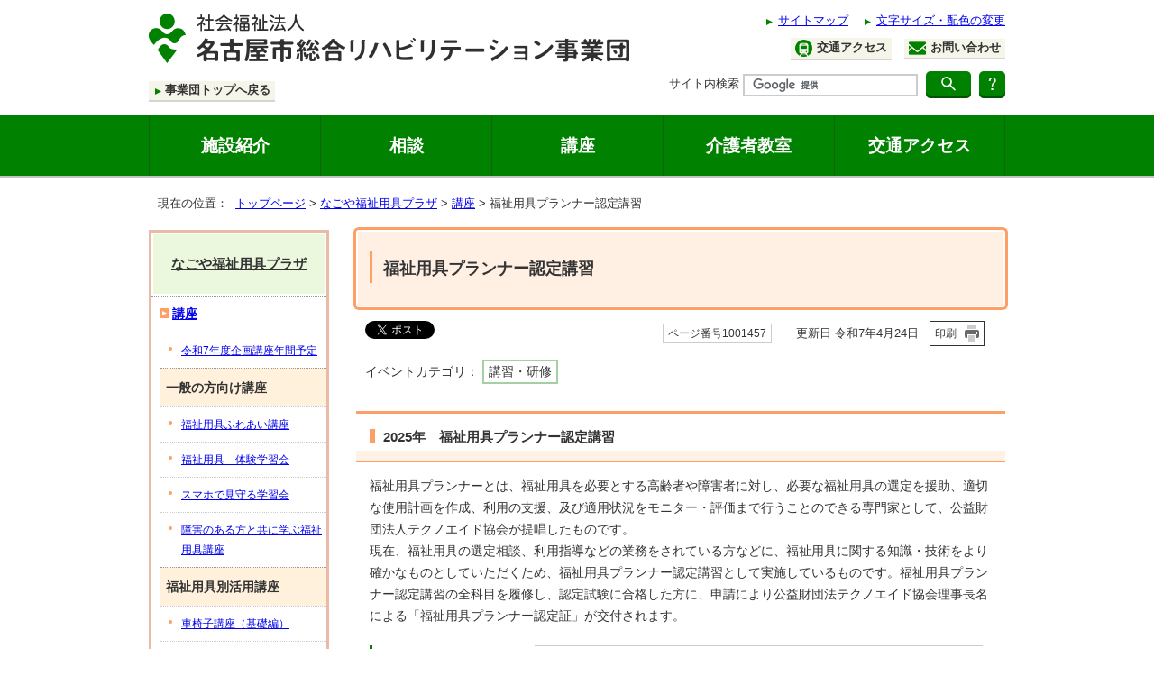

--- FILE ---
content_type: text/html
request_url: https://www.nagoya-rehab.or.jp/plaza/course/planner.html
body_size: 21157
content:
<!DOCTYPE html>
<html lang="ja">
<head prefix="og: http://ogp.me/ns# fb: http://ogp.me/ns/fb# article: http://ogp.me/ns/article#">
<meta charset="UTF-8">
<!-- Google tag (gtag.js) -->
<script async src="https://www.googletagmanager.com/gtag/js?id=G-BNRPNVMZEG"></script>
<script>
window.dataLayer = window.dataLayer || [];
function gtag(){dataLayer.push(arguments);}
gtag('js', new Date());

gtag('config', 'G-BNRPNVMZEG');
gtag('config', 'UA-116568006-1');
</script>
<title>福祉用具プランナー認定講習｜名古屋市総合リハビリテーション事業団</title>
<meta name="keywords" content="リハビリ,リハビリテーション,病院,高齢者,障害者,支援,募集,求人,名古屋">
<!--[if lt IE 9]>
<script type="text/javascript" src="../../_template_/_site_/_default_/_res/js/html5shiv-printshiv.min.js"></script>
<![endif]-->
<meta property="og:title" content="福祉用具プランナー認定講習">
<meta property="og:type" content="article">
<meta property="og:description" content="名古屋市総合リハビリテーション事業団">
<meta property="og:url" content="https://www.nagoya-rehab.or.jp/plaza/course/planner.html">
<meta property="og:image" content="https://www.nagoya-rehab.or.jp/_template_/_site_/_default_/_res/images/sns/ogimage.png">
<meta property="og:site_name" content="名古屋市総合リハビリテーション事業団">
<meta property="og:locale" content="ja_JP">
<script src="../../_template_/_site_/_default_/_res/js/jquery-1.7.min.js" type="text/javascript"></script>
<script type="text/javascript">
//<!--
var FI = {};
FI.jQuery = jQuery.noConflict(true);
FI.smpcss = "../../_template_/_site_/_default_/_res/asp/default_smp.css";
FI.ads_banner_analytics = true;
FI.open_data_analytics = true;
FI.pageid_search_analytics = true;
FI.file_data_analytics = true;
FI.open_new_window = true;
//-->
</script>
<script src="../../_template_/_site_/_default_/_res/js/smp.js" type="text/javascript"></script>
<script src="../../_template_/_site_/_default_/_res/js/common.js" type="text/javascript"></script>
<script src="../../_template_/_site_/_default_/_res/js/pagetop_fade.js" type="text/javascript"></script>
<script src="../../_template_/_site_/_default_/_res/js/over.js" type="text/javascript"></script>
<script src="../../_template_/_site_/_default_/_res/js/init.js" type="text/javascript"></script>
<script src="../../_template_/_site_/_default_/_res/js/fm_util.js" type="text/javascript"></script>
<link id="cmncss" href="../../_template_/_site_/_default_/_res/asp/default.css" rel="stylesheet" type="text/css" class="pconly">
<link id="bgcss" href="../../_template_/_site_/_default_/_res/dummy.css" rel="stylesheet" type="text/css">
<script type="text/javascript">
//<!--
var bgcss1 = "../../_template_/_site_/_default_/_res/a.css";
var bgcss2 = "../../_template_/_site_/_default_/_res/b.css";
var bgcss3 = "../../_template_/_site_/_default_/_res/c.css";
var bgcss4 = "../../_template_/_site_/_default_/_res/dummy.css";
// -->
</script>
<script src="../../_template_/_site_/_default_/_res/js/jquery.min.js" type="text/javascript"></script>
<script type="text/javascript">
(function(){
var $ = FI.jQuery;
$(document).ready(function(){
$('#connect').click(function(){
window.open("https://www.nagoya-rehab.or.jp/cgi-evt/a-callendar.cgi", 'ConnectWithOAuth', 'location=1,status=1,scrollbars=1,resizable=1,width=550,height=700');
});
});
})();
</script>
<link rel="apple-touch-icon-precomposed" href="../../_template_/_site_/_default_/_res/images/apple-touch-icon-precomposed.png">
<link rel="shortcut icon" href="../../_template_/_site_/_default_/_res/favicon.ico" type="image/vnd.microsoft.icon">
<link rel="icon" href="../../_template_/_site_/_default_/_res/favicon.ico" type="image/vnd.microsoft.icon">
</head>
<body>
<div id="fb-root"></div>
<script type="text/javascript">(function(d, s, id) {
var js, fjs = d.getElementsByTagName(s)[0];
if (d.getElementById(id)) return;
js = d.createElement(s); js.id = id;
js.src = 'https://connect.facebook.net/ja_JP/sdk.js#xfbml=1&version=v2.12';
fjs.parentNode.insertBefore(js, fjs);
}(document, 'script', 'facebook-jssdk'));</script>
<noscript>
<p class="scriptmessage">当ウェブサイトではjavascriptを使用しています。 javascriptの使用を有効にしなければ、一部の機能が正確に動作しない恐れがあります。お手数ですがjavascriptの使用を有効にしてください。</p>
</noscript>
<div id="wrapbg">
<div id="wrap" class="plaza">
<header id="headerbg" class="clearfix" role="banner">
<div id="blockskip" class="pconly"><a href="#HONBUN">エンターキーを押すと、ナビゲーション部分をスキップし本文へ移動します。</a></div>
<div id="header" class="clearfix">
<div id="tlogo" class="clearfix">
<p><a href="../../index.html"><img src="../../_template_/_site_/_default_/_res/asp/images/header/tlogo.png" width="536" height="55" alt="名古屋市総合リハビリテーション事業団"><span>事業団トップへ戻る</span></a></p>
</div>
<div id="util">
<div id="util2">
<ul class="clearfix">
<li><a href="../../sitemap.html">サイトマップ</a></li>
<li class="pconly"><a href="../../site-info/usability.html">文字サイズ・配色の変更</a></li>
</ul>
<ul class="btn clearfix">
<li class="access"><a href="../../about/access.html"><img src="../../_template_/_site_/_default_/_res/asp/images/header/access.png" width="19" height="19" alt="">交通アクセス</a></li>
<li class="toi"><a href="../../about/contact.html"><img src="../../_template_/_site_/_default_/_res/asp/images/header/question.png" width="19" height="15" alt="">お問い合わせ</a></li>
</ul>
<!-- ▲▲▲ END util2 ▲▲▲ --></div>
<div id="sitesearch">
<form role="search" id="cse-search-box" action="https://www.nagoya-rehab.or.jp/search.html">
<label for="key">サイト内検索</label>
<input type="hidden" name="cx" value="001223251644589328224:p4dyzdlf91m">
<input type="hidden" name="ie" value="UTF-8">
<input type="text" name="q" size="20" id="key" value="">
<input type="image" name="sa" src="../../_template_/_site_/_default_/_res/asp/images/header/search.png" alt="検索">
<script type="text/javascript" src="https://www.google.co.jp/coop/cse/brand?form=cse-search-box&amp;lang=ja"></script>
</form>
<p class="howto"><a href="../../site-info/1000841.html"><img src="../../_template_/_site_/_default_/_res/asp/images/header/keysearch.png" width="29" height="30" alt="サイト内検索の使い方"></a></p>
</div>
</div>
</div>
</header>
<hr class="hide">
<nav id="gnavibg" role="navigation" aria-label="メインメニュー">
<div id="gnavi">
<ul class="clearfix">
<li><a href="../../plaza/about/index.html">施設紹介</a></li>
<li><a href="../../plaza/consult/index.html">相談</a></li>
<li><a href="../../plaza/course/index.html">講座</a></li>
<li><a href="../../plaza/class/index.html">介護者教室</a></li>
<li><a href="../../plaza/about/access.html">交通アクセス</a></li>
</ul>
</div>
</nav>
<hr class="hide">
<nav id="tpath" role="navigation" aria-label="現在の位置">
<p>現在の位置：&nbsp;
<a href="../../index.html">トップページ</a> &gt;
<a href="../../plaza/index.html">なごや福祉用具プラザ</a> &gt;
<a href="../../plaza/course/index.html">講座</a> &gt;
福祉用具プランナー認定講習
</p>
</nav>
<hr class="hide">
<div id="pagebody" class="clearfix lnavileft">
<p class="skip"><a id="HONBUN">ここから本文です。</a></p>
<main id="page" role="main">
<article id="content">
<div id="voice">
<h1>福祉用具プランナー認定講習</h1>
<div class="box">
<div class="sns ai_skip rs_skip rs_preserve">
<div id="tw"><a class="twitter-share-button" data-lang="ja" data-show-count="false" href="https://twitter.com/share?ref_src=twsrc%5Etfw">Tweet</a><script async src="https://platform.twitter.com/widgets.js" charset="utf-8"></script></div>

<div id="fb">
<div class="fb-share-button" data-href="https://www.nagoya-rehab.or.jp/plaza/course/planner.html" data-layout="button" data-mobile-iframe="true" data-size="small"><a class="fb-xfbml-parse-ignore" href="https://www.facebook.com/sharer/sharer.php?u=https://www.nagoya-rehab.or.jp/plaza/course/planner.html&src=sdkpreparse" target="_blank">シェア</a></div>
</div>

<div id="snsline">
<div class="line-it-button" data-lang="ja" data-type="share-a" data-url="https://www.nagoya-rehab.or.jp/plaza/course/planner.html" style="display: none;">&nbsp;</div>
<script src="https://d.line-scdn.net/r/web/social-plugin/js/thirdparty/loader.min.js" async="async" defer="defer"></script></div>
</div>
<p class="update">
<span class="idnumber">ページ番号1001457</span>　
更新日
令和7年4月24日
<span class="print pconly"><a href="javascript:void(0);" onclick="print(); return false;">印刷</a></span>　
</p>
<!-- ▲▲▲ END box ▲▲▲ --></div>
<div class="box">
<p class="ecategory">イベントカテゴリ：
<span>講習・研修</span>
</p>
</div>
<h2>2025年　福祉用具プランナー認定講習</h2>
<p>福祉用具プランナーとは、福祉用具を必要とする高齢者や障害者に対し、必要な福祉用具の選定を援助、適切な使用計画を作成、利用の支援、及び適用状況をモニター・評価まで行うことのできる専門家として、公益財団法人テクノエイド協会が提唱したものです。<br>
現在、福祉用具の選定相談、利用指導などの業務をされている方などに、福祉用具に関する知識・技術をより確かなものとしていただくため、福祉用具プランナー認定講習として実施しているものです。福祉用具プランナー認定講習の全科目を履修し、認定試験に合格した方に、申請により公益財団法テクノエイド協会理事長名による「福祉用具プランナー認定証」が交付されます。</p>
<dl>
<dt>開催期間</dt>
<dd>
<p>
令和7年6月15日（日曜日）から令和7年9月7日（日曜日）まで
</p>
</dd>
<dt>対象</dt>
<dd>
<p>
1.資格（いずれか1つに該当すること）<br>(1)指定福祉用具貸与事業所又は指定特定福祉用具販売事業所において、福祉用具専門相談員として、その業務に従事している者又は従事した経験のある者<br>(2)福祉用具関連業務に従事している又は従事した経験のある次の者<br>保健師、看護師、准看護師、理学療法士、作業療法士、社会福祉士、<br>介護福祉士、義肢装具士、介護支援専門員、建築士<br>(3)その他、特に研修受講の有効性があるとテクノエイド協会が認める者<br>（例：訪問介護員、福祉用具販売卸事業・特別養護老人ホームに従事している者など）<br><br>2.実務経歴<br>福祉用具プランナー認定講習修了試験実施日において、福祉用具専門相談員業務または福祉用具関連業務に2年以上従事した経験がある者
</p>
</dd>
<dt>開催場所</dt>
<dd>
<p>
なごや福祉用具プラザ
</p>
</dd>
<dt>申込み締め切り日</dt>
<dd>
<p>令和7年5月23日（金曜日）</p>
<p class="red"><strong>申込みは終了しました。</strong></p>
</dd>
<dt>申込み</dt>
<dd>
<p><span class="red"><strong>必要</strong></span></p>
<p>申込み開始日　令和7年5月9日（金曜日）</p>
<p>下記申込フォームよりお申込ください。</p>
<p>＊先着順で受付ます。</p>
<p><strong>※締切日以降のキャンセルは受付できませんので，日程調整の上，お申込みください。</strong></p>
</dd>
<dt>主催</dt><dd>公益財団法人テクノエイド協会</dd>
<dt>集合研修実施機関</dt><dd>社会福祉法人名古屋市総合リハビリテーション事業団　なごや福祉用具プラザ</dd>
<dt>研修期間</dt><dd>
<p>1．eラーニング講習履修期間：2025年6月15日（日曜日）～8月15日（金曜日）</p>
<p>&nbsp;</p>
<p>2．集合講習期間：2025年8月16 日（土曜日）・17日（日曜日）・23日（土曜日）・24日（日曜日） ・30日（土曜日）・31日（日曜日）・9月6 日（土曜日）・7日（日曜日）　計8日間</p>
</dd>
<dt>受講料</dt><dd>
<p>54,000円（消費税込み）</p>
<p>（eラーニング利用料、福祉用具プランナーテキスト代 21,000円（税込））</p>
<p>※公益財団法人テクノエイド協会に支払い</p>
<p>（福祉用具プランナー集合講習受講料　　　　　　　　33,000円（税込））</p>
<p>※なごや福祉用具プラザに支払い</p>
</dd>
<dt>定員</dt><dd>25名（先着順）</dd>
<dt>更新・ポイント対象</dt><dd>
<p>本講習は一般社団法人全国福祉用具専門相談員協会が実施している研修ポイント制度の対象講習、及び一般社団法人日本作業療法士協会「生涯教育制度」基礎ポイント（2ポイント）の対象講習です。</p>
</dd>
<dt>その他</dt><dd>
<p>&nbsp;</p>
</dd>
<dt>案内チラシ</dt>
<dd>
<ul class="objectlink">
<li class="pdf">
<a href="../../_res/projects/default_project/_page_/001/001/457/2025_information.pdf" target="_blank" onclick="gtag('event', '1001457',{'event_category':'添付ファイル','event_label':'福祉用具プランナー認定講習　案内 （PDF 513.0KB）■https://www.nagoya-rehab.or.jp/_res/projects/default_project/_page_/001/001/457/2025_information.pdf'});">福祉用具プランナー認定講習　案内 （PDF 513.0KB）<img src="../../_template_/_site_/_default_/_res/images/parts/newwin1.gif" alt="新しいウィンドウで開きます" width="12" height="11" class="external"></a>
</li>
</ul>
</dd>
<dt>開催要項</dt>
<dd>
<ul class="objectlink">
<li class="pdf">
<a href="../../_res/projects/default_project/_page_/001/001/457/2025program.pdf" target="_blank" onclick="gtag('event', '1001457',{'event_category':'添付ファイル','event_label':'福祉用具プランナー認定講習　開催要項 （PDF 1.3MB）■https://www.nagoya-rehab.or.jp/_res/projects/default_project/_page_/001/001/457/2025program.pdf'});">福祉用具プランナー認定講習　開催要項 （PDF 1.3MB）<img src="../../_template_/_site_/_default_/_res/images/parts/newwin1.gif" alt="新しいウィンドウで開きます" width="12" height="11" class="external"></a>
</li>
</ul>
</dd>
<dt>受講申込みフォーム</dt>
<dd>
<ul class="objectlink">
<li><a href="https://www.nagoya-rehab.or.jp/cgi-bin/enquetes/f317e1ca8bcb42d6a6f8ed8a3e1161a1">福祉用具プランナー認定講習　受講申込フォーム</a></li>
</ul>
</dd>
<dt>受講申込添付書類提出フォーム</dt>
<dd>
<ul class="objectlink">
<li><a href="https://www.nagoya-rehab.or.jp/cgi-bin/enquetes/9eca34048cb24b08b37c1cc10236ceb4">福祉用具プランナー認定講習　受講申込添付書類提出フォーム</a></li>
</ul>
</dd>
</dl>
<div class="evt clearfix">
<p>イベント情報をiPhone・iPad端末のカレンダーに取り込めます。<br>
<a href="../../site-info/1000295/index.html">カレンダーへの取り込みについて説明を読む</a></p>
<div class="evtbtn clearfix">
<form method="post" action="https://www.nagoya-rehab.or.jp/cgi-evt/i-callendar.cgi" name="icaldata" id="icaldata">
<div class="btn">
<input type="image" name="yes" src="../../_template_/_site_/_default_/_res/asp/images/event/ical_color1.gif" alt="iCalendar取込み　iPhone、iPadなど">
</div>
<input type="hidden" name="eventtitle" value="福祉用具プランナー認定講習"><!--イベント名-->
<input type="hidden" name="type" value="period">
<input type="hidden" name="startdate0" value="2025/06/15"><!--期間開催開始日-->
<input type="hidden" name="enddate0" value="2025/09/07"><!--期間開催終了日-->
<input type="hidden" name="syujitsu_flg" value="1">
<input type="hidden" name="place" value="なごや福祉用具プラザ"><!--場所-->
<input type="hidden" name="url" value="https://www.nagoya-rehab.or.jp/plaza/course/planner.html"><!--URL-->
<input type="hidden" name="code" value="">
</form>
</div>
</div>
<div class="plugin">
<p>PDFファイルをご覧いただくには、「Adobe（R） Reader（R）」が必要です。お持ちでない方は<a href="http://get.adobe.com/jp/reader/" target="_blank">アドビシステムズ社のサイト（新しいウィンドウ）</a>からダウンロード（無料）してください。</p>
</div>
</div>
</article>
</main>
<hr class="hide">
<nav id="lnavi" class="pconly" role="navigation" aria-labelledby="localnav">
<div id="menubg">
<div id="menu">
<h2 id="localnav"><a href="../../plaza/index.html">なごや福祉用具プラザ</a></h2>
<h3><a href="../../plaza/course/index.html">講座</a></h3>
<ul class="lmenu">
<li><a href="../../plaza/course/seminarlist.html">令和7年度企画講座年間予定</a></li>
</ul>
<h4 class="separator">一般の方向け講座</h4>
<ul class="lmenu">
<li><a href="../../plaza/course/1003027.html">福祉用具ふれあい講座</a></li>
<li><a href="../../plaza/course/1003028.html">福祉用具　体験学習会</a></li>
<li><a href="../../plaza/course/1003036.html">スマホで見守る学習会</a></li>
<li><a href="../../plaza/course/1002203.html">障害のある方と共に学ぶ福祉用具講座</a></li>
</ul>
<h4 class="separator">福祉用具別活用講座</h4>
<ul class="lmenu">
<li><a href="../../plaza/course/1000809.html">車椅子講座（基礎編）</a></li>
<li><a href="../../plaza/course/comm.html">コミュニケーション支援者基礎研修</a></li>
<li><a href="../../plaza/course/1002834.html">コミュニケーション用具講座</a></li>
<li><a href="../../plaza/course/1000806.html">褥瘡講座</a></li>
<li><a href="../../plaza/course/continence.html">排せつケア対応力向上研修</a></li>
<li><a href="../../plaza/course/1000817.html">リフトリーダー養成研修</a></li>
<li class="choice">福祉用具プランナー認定講習</li>
<li><a href="../../plaza/course/ictsupport.html">愛知県ICTサポートセンター見学・体験会</a></li>
<li><a href="../../plaza/course/1002338.html">起居移乗講座　基礎編＆ 介護ロボット導入・活用セミナー</a></li>
<li><a href="../../plaza/course/1000807.html">住まいづくり講座</a></li>
<li><a href="../../plaza/course/1002275.html">夏休みキッズ企画講座「自分でできるモノづくり」</a></li>
<li><a href="../../plaza/course/1002222.html">食事の道具活用講座</a></li>
<li><a href="../../plaza/course/1000811.html">ICTボランティア養成講座</a></li>
<li><a href="../../plaza/course/1000810.html">自助具製作講座</a></li>
</ul>
<h4 class="separator">講習等委託依頼</h4>
<ul class="lmenu">
<li><a href="../../plaza/course/1001671.html">令和7年度　講習等委託依頼</a></li>
</ul>
</div>
</div>
</nav>
</div>
<hr class="hide">
<aside id="guidebg">
<div id="guide">
<p class="pagetop"><a href="#wrap"><img src="../../_template_/_site_/_default_/_res/asp/images/page/mark_pagetop.png" alt="このページの先頭へ戻る" width="80" height="80"></a></p>
<ul>
<li><a href="javascript:history.back();" class="pageback">前のページへ戻る</a></li>
<li><a href="../../index.html" class="pagehome">トップページへ戻る</a></li>
</ul>
<div class="viewmode">
<dl>
<dt>表示</dt><dd>
<ul>
<li><a href="javascript:void(0)" id="viewmode_pc">PC</a></li>
<li><a href="javascript:void(0)" id="viewmode_smp">スマートフォン</a></li>
</ul>
</dd>
</dl>
</div>
</div>
</aside>
<hr class="hide">
<footer role="contentinfo">
<div id="footerbg" class="clearfix">
<div id="footernavi" class="clearfix">
<ul>
<li><a href="../../site-info/1000844.html">音声ブラウザへの対応</a></li>
<li><a href="../../site-info/1000843.html">サイトのご利用について</a></li>
<li><a href="../../site-info/1000842.html">個人情報保護方針</a></li>
<li><a href="../../about/link.html">関連リンク</a></li>
</ul>
<!-- ▲▲▲ END footernavi ▲▲▲ --></div>
<hr class="hide">
<div id="footer" class="clearfix plaza">
<div id="add" class="clearfix">
<h2>なごや福祉用具プラザ</h2>
<address>
〒466-0015　<br>名古屋市昭和区御器所通3丁目12-1　御器所ステーションビル3階<br>
電話：052-851-0051　<br class="smponly">ファクス：052-851-0056
</address>
</div>
</div>
</div>
<div id="copy">
<p lang="en">Copyright &copy; <span lang="ja">社会福祉法人 名古屋市総合リハビリテーション事業団</span> All Rights Reserved.</p>
</div>
</footer>
</div>
</div>
<!-- xmldata for linkcheck start
<linkdata>
<pageid>1001457</pageid>
<pagetitle>福祉用具プランナー認定講習</pagetitle>
<pageurl>https://www.nagoya-rehab.or.jp/plaza/course/planner.html</pageurl>
<device>p</device>
<groupid>g013</groupid>
<groupname>g013　なごや福祉用具プラザ</groupname>
<linktitle></linktitle>
<linkurl></linkurl>
</linkdata>
xmldata for linkcheck end  -->
</body>
</html>


--- FILE ---
content_type: text/css
request_url: https://www.nagoya-rehab.or.jp/_template_/_site_/_default_/_res/asp/default.css
body_size: 240
content:
@charset "utf-8";
/*---- 共通 ----*/
@import url(../layout.css);
@import url(../common.css);

/*---- 各オプション選択 ----*/
@import url(../eventcal.css);
@import url(../event.css);
@import url(../map.css);
@import url(../opendata.css);
@import url(../mypage.css);

/*---- デザイン ----*/
@import url(site.css);
@import url(content.css);
@import url(parts.css);
@import url(../fontstyle.css);
@import url(../print.css);
@import url(asp.css);



--- FILE ---
content_type: text/css
request_url: https://www.nagoya-rehab.or.jp/_template_/_site_/_default_/_res/asp/asp.css
body_size: 23249
content:
@charset "utf-8";
/*------------------------------------------------------------------------------
[1] レイアウト[ 配置 + 書式設定その他 ]
[2] 詳細デザイン
------------------------------------------------------------------------------*/
/*******************************************************************************
[ASP用] 色設定
ベースカラー：#E3E6EE（うす水色）
キーカラー：#123456（青）
キーカラー2：#D0E7FF（水色）
アクセントカラー：#FFF8DE（うす黄色）
グローバルナビ：#123456（青）
グローバルナビオーバー：#00238C（濃い青）
*******************************************************************************/
/*******************************************************************************
[ASP用] レイアウト（width・height・padding・margin）／スタイル（background・color・border）
*******************************************************************************/
/*==============================================================================
	ページ全体背景（トップも共通）
==============================================================================*/
body{
	font-family:"ヒラギノ角ゴ Pro W3","Hiragino Kaku Gothic Pro", "Yu Gothic", YuGothic,"メイリオ",Meiryo,"ＭＳ Ｐゴシック",sans-serif;
	font-weight: 500;
}
#wrapbg{
	
}
#wrap{
	
}
/*==============================================================================
	ヘッダー背景（トップも共通）
==============================================================================*/
#topheaderbg,#headerbg{
}
#topheader,#header{
	padding:10px 0px 15px 0px;
}
/*------------------------------------------------------------------------------
　※ #tlogo ＋ #util が950pxになるように調整
------------------------------------------------------------------------------*/
#tlogo{
	width:540px;
	margin-top:5px;
}
#util{
	width:410px;
}
#tlogo img{
	margin-bottom:20px;
}
#tlogo a{
	color:#333;
	text-decoration:none;
}
#tlogo span{
	padding:2px 5px 2px 18px;
	background:#f6f5ea url(images/header/mark_util.png) no-repeat left 3px top 5px;
	display:inline-block;
	border-bottom:2px solid #d6d4d2;
	font-weight:bold;
}
#util2 ul.btn li{
	padding-left:0px;
	background:#f6f5ea none;
	display:inline-block;
	border-bottom:2px solid #d6d4d2;
}
#util2 ul.btn li a{
	padding:2px 5px 2px 5px;
	display:block;
	font-weight:bold;
	color:#333;
	text-decoration:none;
}
#util2 ul.btn li a img{
	margin-right:5px;
}
#sitesearch #key{
	padding:3px 5px!important;
	width:180px!important;
	height:auto!important;
	border: 2px solid #CCCCCC!important;
	border-radius: 0px!important;
}
#sitesearch input[type="image"]{
	border-radius: 0px!important;
}
#sitesearch form,
#sitesearch p.howto{
	display:inline;
}
/*==============================================================================
	パンくずリスト
==============================================================================*/
#tpath{
}
/*==============================================================================
	グローバルナビ（トップも共通）
==============================================================================*/
#topgnavibg{
	background:url(images/gnavi/topgnavibg.png) repeat-x left top;
}
#gnavibg{
	background:url(images/gnavi/gnavibg.png) repeat-x left top;
}
#gnavi ul li:nth-child(2n){
	margin-right:10px;	
}
#gnavi ul li:nth-child(3),
#gnavi ul li:nth-child(4){
	margin-top:40px;
}
/*------------------------------------------------------------------------------
	採用トップ［adoption］
------------------------------------------------------------------------------*/
.adoption #gnavibg{
	padding:0px;
	background:#FFF;
	border-top:1px solid #EFEFEF;
	border-bottom:3px solid #EFEFEF;
}
.adoption #gnavi ul li{
	margin:0px;
}
.adoption #p1content .news{
	margin:60px 0px 40px 0px;
	border:3px solid #ffacac;
	position: relative;
}
.adoption .news h2{
	margin-bottom:26px;
	padding:10px 10px 10px 30px;
	background: url(images/parts/new_bg.png) no-repeat left top;
	position: absolute;
	left:-3px;
	top:-26px;
	border:none;
	width:226px;
}
.adoption .news ul{
	margin:40px 30px 30px 30px;
}
.adoption .news ul li{
	padding-left:22px;
	margin-bottom:10px;
	background: url(images/parts/mark_news.png) no-repeat left 10px;
	border:none;
}
/*------------------------------------------------------------------------------
	病院トップ［hospital］
------------------------------------------------------------------------------*/
.hospital #gnavibg{
	padding:8px 0px;
	background:#ffe699;
}
.hospital #gnavi ul li{
	margin-right:10px;
	margin-top:0px;
}
.hospital #gnavi ul li:last-child{
	margin-right: 0px;
}
/*------------------------------------------------------------------------------
	なごや福祉用具プラザトップ［plaza］
------------------------------------------------------------------------------*/
.plaza #gnavibg{
	padding:0px;
	background:#008200;
	border-bottom:3px solid #C2C2C2;
}
.plaza #gnavi ul{
	display:flex;
	flex-wrap:wrap;
	margin:0;
}
.plaza #gnavi ul li{
	margin:0;
	width:calc(100% / 5);
	border-left:1px solid #146214;
	box-sizing:border-box;
}
.plaza #gnavi ul li a{
	font-size:130%;
	box-sizing:border-box;
	padding:20px 10px;
	color:#FFF;
	display:block;
}
.plaza #gnavi ul li:last-child{
	border-right:1px solid #146214;
}
/*==============================================================================
	見出し・段落（h1からh5まで）
	※ h1～h3は、paddingの調整可能
==============================================================================*/
#content h1,#content2 h1,#content p.faqtitle,#content3 h1{
	padding:30px;
	color:#333333;
	background:#FFF0E3 url(images/content/h1_bg.png) left 15px top 23px no-repeat;
	box-shadow: 0 0 0 3px #FF9E65,inset 0 0 0 2px #fff;
	border-radius: 3px;
	}
#content h2,#content2 h2{
	padding:15px 30px 15px 30px;
	color:#333333;
	border-top:3px solid #FF9E65;
	border-bottom: 2px solid #FF9E65;
	background:url(images/content/h2_bg.png) no-repeat left 15px top 17px, #FFFFFF url(images/content/h2_bg2.png) repeat-x bottom;
}
#content h3,#content2 h3{
	padding:10px 5px 10px 20px;
	color:#333333;
	border-left:10px solid #FF9E65;
	border-bottom: 2px solid #FFF0E3;
}
#content h4,#content2 h4{
	border-left:6px solid #FF9E65;
}
#content h5,#content2 h5{
	border-left:4px solid #FF9E65;
}
/*==============================================================================
	定義リスト
==============================================================================*/
#content dt{
	border-color:#008100;
}
/*==============================================================================
	テーブル
==============================================================================*/
#content th,#content2 th{
	background:#FFF0E3;
}
/*==============================================================================
	関連情報、添付ファイル
==============================================================================*/
#content h2.kanren,#content2 h2.kanren{
	color:#333333;
	background:#FFF0E3 url(images/content/h2_bg.png) no-repeat left 10px top 17px;
}
/*==============================================================================
	ページ内アンケート
==============================================================================*/
#pagequest{
	border:2px solid #CCCCCC;
}
#pagequest h2{
	padding:5px 5px 3px 10px;
	color:#333333;
	background:#FFF0E3;
	border-bottom:none;
	border: 1px #FFFFFF solid;
}
/*==============================================================================
	お問い合わせ
==============================================================================*/
#reference{
	border:2px solid #CCCCCC;
}
#reference h2{
	padding:5px 5px 3px 10px;
	color:#333333;
	background:#FFF0E3;
	border-bottom:none;
	border-top: 1px #FFFFFF solid;
}
/*==============================================================================
	表示切替
==============================================================================*/
#guide .viewmode dt{
	color:#FFF;
	background:#008100;
}
/*==============================================================================
	左メニュー
==============================================================================*/
#menu{
	border:3px solid #ebbaa7;
	background:#FFFFFF;
}
/*------------------------------------------------------------------------------
	見出しh2
------------------------------------------------------------------------------*/
#menu h2 a,#menu h2 span{
	color:#333333;
	background:#EBF8DD;
	border:2px #FFFFFF solid;
	width: 180px;
}
/*------------------------------------------------------------------------------
	リンクなし　セパレータ
------------------------------------------------------------------------------*/
#menu h3.separator{
	background:#fff1dc;
}
#menu h4.separator,#menu h5.separator,#menu h6.separator{
	background:#fff1dc;
}
/*------------------------------------------------------------------------------
	詳細メニュー　h3
	※ h4 h5 ulは、リストマークの差し替えのみ
------------------------------------------------------------------------------*/
#menu h3{
	background:#FFF;
}
#menu h3 a{
	padding:8px 5px 8px 23px;
	background:url(images/lnavi/mark_h3_lnavi.png) no-repeat 9px 13px;
	border-top:1px dotted #999;
}
#menu h3 a:hover{
	color:#333333;
	width: 156px;
	background:#fff1dc url(images/lnavi/mark_h3_lnavi.png) no-repeat 9px 13px;
}
#menu h4 a:hover{
	color:#333333;
	background-color:#fff1dc;
}
#menu h5 a:hover{
	color:#333333;
	background-color:#fff1dc;
}
#menu ul li a:hover{
	color:#333333;
	background-color:#fff1dc;
}
#menu ul li.choice{
	color:#333333;
	background-color:#fff1dc;
}
/*------------------------------------------------------------------------------
	入れ子リスト
------------------------------------------------------------------------------*/
#menu ul.lmenu li a:hover{
	color:#333333;
	background-color:#fff1dc;
}
#menu ul.lmenu li.choice{
	color:#333333;
	background-color:#fff1dc;
}
/*==============================================================================
	フッター
==============================================================================*/
#guidebg,#topguidebg,
#footerbg,#topfooterbg{
	background: #f6f5ea;
}
#footernavi ul{
	padding:30px 0px 30px 0px;
	background:#FFFFFF;
}
#footer{
	padding:20px 0px 25px 0px;
	background:url(images/footer/footer_bg.png) no-repeat right top;
}
#footer.sports{
	background:url(images/footer/footer_bg_sports.png) no-repeat right top;
}
#footer.plaza{
	background:url(images/footer/footer_bg_plaza.png) no-repeat right top;
}
#footer.mainstaycenter{
	background:url(images/footer/footer_bg_mainstaycenter.gif) no-repeat right top;
}
#footer.mainstaycenter2{
	background:none;
}
#footer.mainstaycenter2 p.iten{
	margin-top: 15px;
	padding: 5px 10px;
	background: #FFF;
	border: 1px solid #CCC;
}
#footer span{
	display:block;
	font-size:85%;
	font-weight:normal;
}
#add{
	width:415px;
	font-size:90%;
}
/*------------------------------------------------------------------------------
	コピーライト
------------------------------------------------------------------------------*/
#copy{
	color:#333333;
	background:#FFFFFF;
}
/*******************************************************************************
[ASP用] parts.css　各種テンプレート（background・color・border設定のみ使用可能）
*******************************************************************************/
/*==============================================================================
	汎用トップ
==============================================================================*/
/*------------------------------------------------------------------------------
	上メニュー
------------------------------------------------------------------------------*/
/* テキスト
------------------------------------------------------------------------------*/
#ptopnavi ul.txtnavi li a{
	color:#333333;
	background:#ffdecb;
}
#ptopnavi ul.txtnavi li a:hover{
	color:#333333;
	background:#FFA676;
}
/*==============================================================================
	イベント
==============================================================================*/
/*------------------------------------------------------------------------------
	イベントカテゴリ
------------------------------------------------------------------------------*/
#content p.ecategory span{
	border:2px solid #a5d0a5;
}
/*==============================================================================
	イベントカレンダー
==============================================================================*/
/*------------------------------------------------------------------------------
	今日のイベント（※上書き）
------------------------------------------------------------------------------*/
#content #today h2{
	color:#333333;
	background:#FFF0E3;
	border-bottom:1px dotted #999;
}
/*------------------------------------------------------------------------------
	イベント検索結果（※上書き）
------------------------------------------------------------------------------*/
#content .eventkekka h3{
	background-color:#FFFFFF;
}
#content .eventkekka h3 a{
	color:#333333;
}

/*==============================================================================
	よくある質問
==============================================================================*/
/*------------------------------------------------------------------------------
	よくある質問トップページ
------------------------------------------------------------------------------*/
#faq .searchfaq{
	color:#333333;
	background:#FFF0E3;
}
#faq .searchfaq h2{
	color:#333333;
}
#faq .searchfaq input[type="submit"]{
	color:#FFFFFF;
	background:#008100;
	border-color:#408AE6;
}
/*	トピックス・新着情報
------------------------------------------------------------------------------*/
#faq .faqtopics h2,#faq .faqlife h2,#faq .categoryfaq h2{
	border-top:5px solid #CBEECB;
}
#faq .faqtopics h3,#faq .faqlife h3,#faq .categoryfaq>h3{
	padding:10px 5px 10px 15px;
	color:#333333;
	border-left:10px solid #FF9E65;
	border-bottom: 2px solid #FFF0E3;
}
/*	カテゴリから探す
------------------------------------------------------------------------------*/
#faq .categoryfaq .smenu h3{
	background:#FFF0E3 url(images/parts/smenu_bg.png) no-repeat top 20px left 11px;
	border-bottom:2px solid #FF9E65;
	border-radius: 5px 5px 0px 0px;
	padding-left: 25px;
}
#faq .categoryfaq .smenu h3 a{
	color:#333333;
}
/*------------------------------------------------------------------------------
	よくある質問詳細ページ
------------------------------------------------------------------------------*/
#content h1.question{
	color:#333333;
	background:#FFF0E3 none;
	border:none;
	border:2px solid #FF9E65;
	box-shadow: none;
}

/*******************************************************************************
[2] 共通スタイル（background・color・border設定のみ使用可能）
*******************************************************************************/
/*==============================================================================
	3列横並びメニュー（セカンドトップ / 汎用トップ / サイトマップ）
==============================================================================*/
/*------------------------------------------------------------------------------
	通常
------------------------------------------------------------------------------*/
/* 見出し
------------------------------------------------------------------------------*/
.smenu h2{
	background:#FFF0E3 url(images/parts/smenu_bg.png) no-repeat top 20px left 11px;
	border-bottom:2px solid #FF9E65;
	border-radius: 5px 5px 0px 0px;
	padding-left: 25px;
}
.smenu h2 a{
	color:#333333;
}
/*------------------------------------------------------------------------------
	セカンドトップ、汎用トップ　（第3階層非表示）
------------------------------------------------------------------------------*/
/* 見出し
------------------------------------------------------------------------------*/
#secondlist ul li a,#secondlist2 ul li a{
	color:#333333;
	background:#FFF0E3 none;
	border:2px solid #FFA676;
}
/*------------------------------------------------------------------------------
	セカンドトップ、汎用トップ　（リンク＋概要文＋画像　リスト画像表示1）
------------------------------------------------------------------------------*/
#secondimg .smenu,#secondimg2 .smenu{
	border:2px solid #FFA676;
}
/* 見出し
------------------------------------------------------------------------------*/
#secondimg .smenu a:hover,#secondimg2 .smenu a:hover{
	background:#FFF0E3;
}
#secondimg .smenu p,#secondimg2 .smenu p{
	color:#333333;
}
/*==============================================================================
	サイドメニュー
==============================================================================*/
/*------------------------------------------------------------------------------
	テキストリンク・画像リンク、バナーテキストリンク
------------------------------------------------------------------------------*/
.sidelink h2{
	color:#333333;
	border-top:5px solid #FF9E65;
	background:#FFF0E3;
}
/*------------------------------------------------------------------------------
	バナーテキストリンク
------------------------------------------------------------------------------*/
.bannertxt ul li a{
	color:#333333;
	background:#CBEECB;
}
.bannertxt ul li a:hover{
	color:#333333;
	background:#adf0b0;
}
/*==============================================================================
	トピックス
==============================================================================*/
.topics{
	border:2px solid #CCCCCC;
}
.topics h2{
	color:#333333;
	background:#FFF0E3 none;
	border:none;
	border:1px solid #FFFFFF;
}
/*==============================================================================
	新着更新情報
==============================================================================*/
.news{
	border:2px solid #CCCCCC;
}
.news h2{
	color:#333333;
	background:#FFF0E3 none;
	border:none;
	border:1px solid #FFFFFF;
}
/*==============================================================================
	2018.2/19　追加
==============================================================================*/
.sidelink h3{
	background: #fff0e3;
}
#content h1.h1img, #content2 h1.h1img, #content3 h1.h1img{
	box-shadow: none;
}
/*==============================================================================
	イベントカレンダー
==============================================================================*/
#eventcondition{
	background: #FFF1DC;
}
#esearchbtn button{
	background: #008100 url(../images/eventcal/search.png) no-repeat center 20px;
}
#eventsearch{
	border-right: 10px solid #008100;
}
#esearchbox{
	background: #008100;
}
#esearch{
	background: #FFF1DC;
}
#esearch h2{
	border-bottom-color:#008100;
}
#esearch .conditions label.keyword, #esearch .conditions legend{
	border-left:5px solid #008100;
}
.eventsearch{
	background:#008100;
}
.eventclose{
	border:2px solid #008100;
}
.clearsearch{
	background: #cbeecb;
	border:1px solid #008100;
}
#eventcalendar .eventlist h2{
	background: #008100;
}
#eventcalendar .eventlist .lists{
	border-top:5px solid #008100;
}
#eventcalendar .moreevent a{
	background: #cbeecb url(../images/eventcal/more.png) no-repeat center bottom;
}
#ecalendar h2, #eventcardbox h2{
	border-left:7px solid #ffa676;
}
#eventswitch ul li.datetype.active a{
	background:#EEEEEE url(../images/eventcal/cal_on.png) no-repeat 8px center;
}
#eventswitch ul li.listtype a{
	background: #cbeecb url(../images/eventcal/list_off.png) no-repeat 10px center;
}
#ecalendar table th.sat{
	background: #5C71B2;
}
#ecalendar table th.sun{
	background: #BF5061;
}
#ecalendar table th.day{
	background: #666666;
}
#eventcard{
	background: #fff0e3;
}
.eventclose a{
	color:#333;
}
/*==============================================================================
	採用
==============================================================================*/
/*------------------------------------------------------------------------------
	メニュー
------------------------------------------------------------------------------*/
.adoption #petit #content ul.objectlink{
	margin:0px 0px 20px 0px;
}
.adoption #petit ul.objectlink li.imglink{
	margin:0px 20px 20px 0px;
	float:left;
}
.adoption #petit ul.objectlink li:nth-child(2n).imglink{
	margin-right:0px;
	float:right;
}
/*------------------------------------------------------------------------------
	エントリーする
------------------------------------------------------------------------------*/
.adoption #sbanner ul{
	margin:0px;
	text-align:center;
}
.adoption #sbanner ul li{
	padding:0px;
	float:none;
}
/*==============================================================================
	病院
==============================================================================*/
/*------------------------------------------------------------------------------
	メニュー
------------------------------------------------------------------------------*/
.hospital #petit #content ul.objectlink{
	margin: 0px 0px 40px 0px;
}
.hospital #petit ul.objectlink li.imglink{
	margin:0px 20px 0px 0px;
	float:left;
}
.hospital #petit ul.objectlink li:nth-child(3).imglink{
	margin-bottom:15px;
}
.hospital #petit ul.objectlink li:nth-child(4).imglink{
	margin-right:0px;
}
.hospital #petit ul.objectlink li:nth-child(5).imglink{
	margin:0px;
}
.hospital #petit #content br.clear{
	display:none;
}
/*------------------------------------------------------------------------------
	アピールポイント
------------------------------------------------------------------------------*/
.hospital #sbanner ul{
	margin:0px;
}
.hospital #sbanner ul li{
	margin-right:22px;
	margin-bottom:17px;
	padding:0px;
}
.hospital #sbanner ul li:nth-child(3n){
	margin-right:0px;
}
/*==============================================================================
	IE10以上
==============================================================================*/
@media all and (-ms-high-contrast: none){
	#scroll_a .more{
    	padding-bottom:0px;
	}
	#util2 ul.btn li a{
		padding-top:5px;
    	padding-bottom:1px;
	}
}